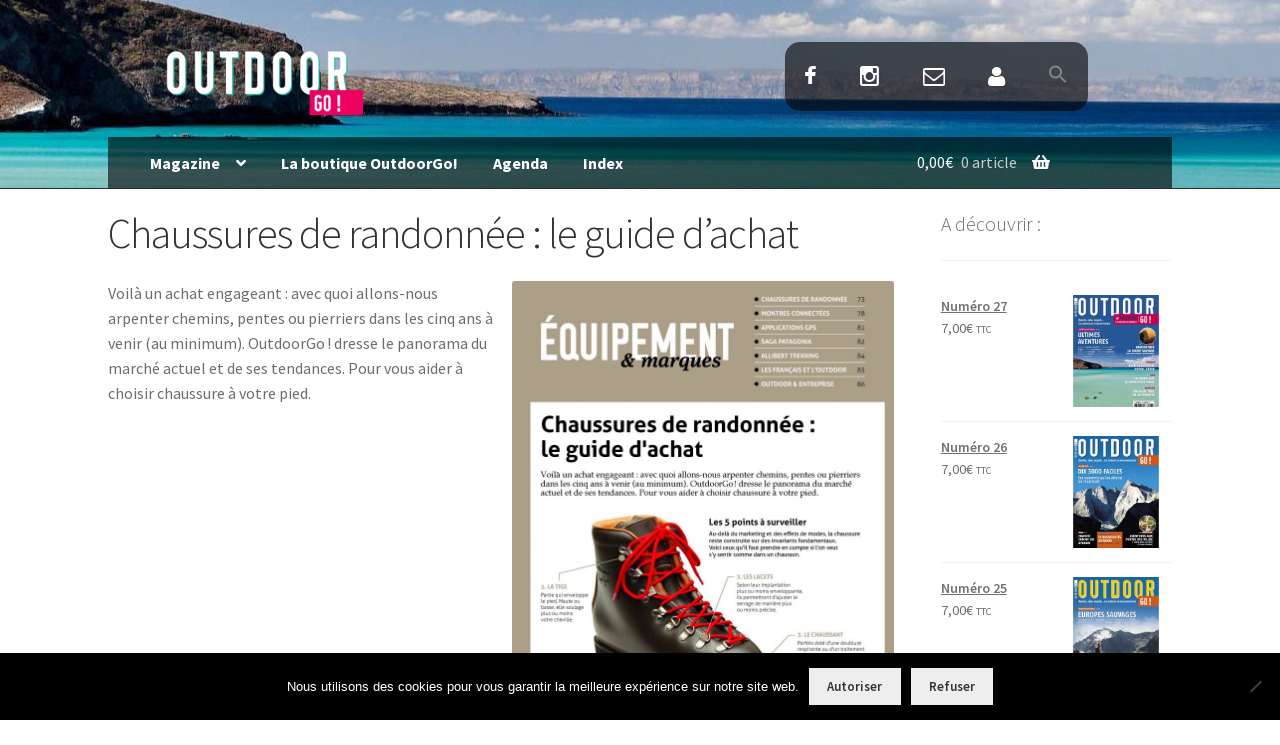

--- FILE ---
content_type: text/css; charset=utf-8
request_url: https://www.outdoorgo.com/wp-content/cache/min/1/wp-content/themes/outdoor_go_v1/style.css?ver=1769533354
body_size: 3259
content:
@import url(//netdna.bootstrapcdn.com/font-awesome/4.1.0/css/font-awesome.min.css);@font-face{font-display:swap;font-family:'icomoon';src:url(../../../../../../themes/outdoor_go_v1/fonts/icomoon.eot?w6kvz7);src:url('../../../../../../themes/outdoor_go_v1/fonts/icomoon.eot?w6kvz7#iefix') format('embedded-opentype'),url(../../../../../../themes/outdoor_go_v1/fonts/icomoon.ttf?w6kvz7) format('truetype'),url(../../../../../../themes/outdoor_go_v1/fonts/icomoon.woff?w6kvz7) format('woff'),url('../../../../../../themes/outdoor_go_v1/fonts/icomoon.svg?w6kvz7#icomoon') format('svg');font-weight:400;font-style:normal}[class^="icon-"],[class*=" icon-"]{font-family:'icomoon'!important;speak:none;font-style:normal;font-weight:400;font-variant:normal;text-transform:none;line-height:1;-webkit-font-smoothing:antialiased;-moz-osx-font-smoothing:grayscale}.icon-Sommaire:before{content:"\e902"}.icon-Fichier-1:before{content:"\e90a";color:#30b5ab}.icon-Abonner:before{content:"\e900";color:#fff}.icon-Telecharger-N1:before{content:"\e906";color:#fff}.icon-Encart-recit:before{content:"\e907";color:#30b5ab}.icon-Encart-pouce:before{content:"\e908";color:#30b5ab}.icon-Encart-photo:before{content:"\e909";color:#30b5ab}.icon-Panier:before{content:"\e901";color:#fff}.icon-Trouver:before{content:"\e904";color:#30b5ab}.icon-Extrait:before{content:"\e905"}.innerWidth,.innerLargeWidth,.innerSmallWidth{width:100%;padding-left:20px;padding-right:20px;margin-left:auto;margin-right:auto}.innerLargeWidth{max-width:1180px}.innerSmallWidth{max-width:780px}@media only screen and (min-width:820px){.innerWidth,.innerSmallWidth{}}.fullGrid{display:flex;align-items:stretch;flex-wrap:wrap}.fullGrid>*{flex:100%}@media only screen and (min-width:820px){.fullGrid>*{flex:50%;max-width:50%}.revGrid{flex-direction:row-reverse}.grid12{flex:12.5%;max-width:12.5%}.grid15{flex:15%;max-width:15%}.grid20{flex:20%;max-width:20%}.grid25{flex:25%;max-width:25%}.grid27{flex:27.5%;max-width:27.5%}.grid30{flex:30%;max-width:30%}.grid33{flex:calc(100%/3);max-width:calc(100%/3)}.grid35{flex:35%;max-width:35%}.grid38{flex:38%;max-width:38%}.grid40{flex:40%;max-width:40%}.grid45{flex:45%;max-width:45%}.grid55{flex:55%;max-width:55%}.grid60{flex:60%;max-width:60%}.grid62{flex:62%;max-width:62%}.grid66{flex:calc(100%*2/3);max-width:calc(100%*2/3)}.grid70{flex:70%;max-width:70%}.grid72{flex:72.5%;max-width:72.5%}.grid75{flex:75%;max-width:75%}.grid80{flex:80%;max-width:80%}.grid87{flex:87.5%;max-width:87.5%}.grid100{flex:100%;max-width:100%}}#masthead{margin-bottom:1.2em}.site-header .site-branding{width:30%;margin-bottom:20px}.site-branding .site-description{display:none}#menu-item-1135 a{color:#eb0086;font-weight:700}#menu-item-3318 a{color:#eb0086;font-weight:700}.woocommerce-active .site-header .site-search{display:none}.myButton{background-color:#eb0085;-moz-border-radius:28px;-webkit-border-radius:28px;border-radius:10px;border:1px solid #ee1eb5;display:inline-block;cursor:pointer;color:#fff;font-family:Arial;font-size:17px;padding:16px 31px;text-decoration:none;text-shadow:0 1px 0 #c70067}.myButton:hover{background-color:#ba2273}.myButton:active{position:relative;top:1px}.entry-content a:hover{color:gray}.entry-content a{text-decoration:underline}.woocommerce-breadcrumb{display:none}.content-colleft{padding-top:40px}.content-colleft h1{font-size:32px;font-weight:700;color:#3c3c3b}.content-colleft .liens{display:inline-block;font-size:15px;padding:10px 10px 10px 40px;margin:10px 10px 10px 0;position:relative}.content-colleft .liens:before{font-family:'icomoon'!important;position:absolute}.content-colleft a.extrait:before{content:"\e905";font-size:12px;font-style:normal;left:10px;top:13px}.content-colleft a.achat-numero:before{content:"\e901";font-size:15px;font-style:normal;left:14px;top:9px}.content-colleft a.abo:before{content:"\e900";font-size:15px;font-style:normal;left:10px;top:10px}.content-colleft a.sommaire:before{content:"\e902";font-size:17px;font-style:normal;left:13px;top:9px}.rose{background:#E5005A;color:#fff;text-transform:uppercase;font-weight:700}.rose:hover{background:#fff;border:1px solid #E5005A;color:#E5005A;text-transform:uppercase;font-weight:700}.content-colleft .extrait,.content-colleft .sommaire{border:1px solid #3C3C3B;font-style:italic}.content-colleft .extrait:hover,.content-colleft .sommaire:hover{border:1px solid #3C3C3B;color:#fff;background:#3C3C3B}.content-colleft .extrait-texte{margin-top:15px}.content-colleft .numero{float:left;background:#94C020;font-weight:700;color:#fff;font-size:12px;text-transform:uppercase;line-height:23px;padding:0 10px;margin-right:7px}.content-colleft .nous-trouver{font-size:21px;color:#fff;background:#3c3c3b;padding:5px 60px 5px 60px;position:relative;margin-bottom:40px;text-transform:uppercase;display:block;letter-spacing:4px;border:2px solid #3c3c3b}.content-colleft .nous-trouver:before{font-family:'icomoon'!important;color:#30b5ab;position:absolute;left:-25px;bottom:-33px;content:"\e904";font-size:65px}.content-colleft .nous-trouver:hover{font-size:21px;color:#3c3c3b;background:#fff;border:2px solid #3c3c3b}.content-colmid{padding-left:20px;padding-right:20px;padding-top:96px}.content-colmid ul{margin:0;padding:0}.content-colmid ul li{list-style:none;text-align:center;margin-bottom:15px}.content-colmid img{opacity:.3}.content-colmid a:hover img{opacity:1;transition:opacity .25s ease-in-out;-moz-transition:opacity .25s ease-in-out;-webkit-transition:opacity .25s ease-in-out}.content-colmid .numero{text-align:center;background:#94C020;font-weight:700;color:#fff;font-size:12px;text-transform:uppercase;line-height:23px;padding:0 10px}.content-colmid .allNum{font-style:italic;border:1px solid #3C3C3B;padding:0 30px;font-size:15px;line-height:30px;margin:0 auto;text-align:center;display:table}.content-colmid .allNum:hover{color:#fff;background:#3C3C3B;border:1px solid #3C3C3B}.content-coldr{background:#EBECEB;padding:25px}.bloc_01 h2{display:inline-block;background:#94C020;font-weight:700;color:#fff;font-size:12px;text-transform:uppercase;line-height:15px;padding:0 5px}.bloc_01 .intro{font-size:15px}.bloc_01 .intro a{color:#878786;font-style:italic;text-decoration:underline}.bloc_01 .intro a:hover{color:#94C020;font-style:italic;text-decoration:underline;display:block}.bloc_01{border-top:1px solid #3c3c3b;border-bottom:1px solid #3c3c3b;padding:25px 0;margin:25px 0}.bloc_02 h2{color:#3c3c3b;text-align:center;font-size:20px;font-weight:700}.bloc_02 .down-num{display:block;background:#fff;color:#2fb4aa;font-weight:700;border-radius:5px;text-align:left;font-size:12px;letter-spacing:2px;position:relative;padding-left:50px;padding-right:5px;width:200px;line-height:12px;height:43px;margin:6px auto;-moz-box-shadow:0 5px 3px 0 #ccc;-webkit-box-shadow:0 5px 3px 0 #ccc;-o-box-shadow:0 5px 3px 0 #ccc;box-shadow:0 5px 3px 0 #ccc;filter:progid:DXImageTransform.Microsoft.Shadow(color=#ccc,Direction=180,Strength=3)}.bloc_02 .down-num span{font-size:15px;color:#3c3c3b;text-transform:uppercase;font-weight:700;display:block;letter-spacing:1px;line-height:22px}.bloc_02 .down-num::before{background:#2fb4aa;-webkit-border-top-left-radius:5px;-webkit-border-bottom-left-radius:5px;-moz-border-radius-topleft:5px;-moz-border-radius-bottomleft:5px;border-top-left-radius:5px;border-bottom-left-radius:5px;color:#fff;left:0;font-family:'icomoon'!important;line-height:44px;content:"\e906";font-size:28px;padding:0 5px;position:absolute}.bloc_02 .down-num:hover,.bloc_02 .down-num:hover span{color:#fff;background:#3c3c3b}.bloc_02 .down-num:hover:before{color:#3c3c3b}.bloc_03 h2{color:#3c3c3b;text-align:left;font-size:20px;text-transform:uppercase;font-weight:700;letter-spacing:2px}.bloc_03 .bouton{display:block;padding:15px 15px 15px 90px;border-left:10px solid #2EB4AA;margin-bottom:15px;color:#3c3c3b;background:#FEFFFE;font-size:18px;line-height:21px;position:relative}.bloc_03 .bouton:hover{border-left:10px solid #30b5ab;margin-bottom:15px;color:#fff;background:#3c3c3b}.bloc_03 .bouton:before{font-family:'icomoon'!important;color:#30b5ab;position:absolute;left:20px;bottom:25px}.bouton-01:before{content:"\e907";font-size:40px}.bouton-02:before{content:"\e908";font-size:40px}.bouton-03:before{content:"\e909";font-size:40px}.bouton-04:before{content:"\e90a";font-size:45px}.storefront-secondary-navigation.woocommerce-active .site-header .secondary-navigation{float:right!important}.secondary-navigation ul{background-color:rgba(0,0,0,.6);border-radius:15px 15px 15px 15px}.secondary-navigation .menu a{padding-bottom:22.4px;padding-left:19.6px;padding-right:19.6px}.secondary-navigation .menu{font-size:1.4em}.secondary-navigation a[href*="dribbble.com"],.secondary-navigation a[href*="facebook.com"],.secondary-navigation a[href*="flickr.com"],.secondary-navigation a[href*="foursquare.com"],.secondary-navigation a[href*="plus.google.com"],.secondary-navigation a[href*="instagram.com"],.secondary-navigation a[href*="linkedin.com"],.secondary-navigation a[href*="pinterest.com"],.secondary-navigation a[href*="reddit.com"],.secondary-navigation a[href*="tumblr.com"],.secondary-navigation a[href*="twitter.com"],.secondary-navigation a[href*="vimeo.com"],.secondary-navigation a[href*="wordpress.com"],.secondary-navigation a[href*="wordpress.org"],.secondary-navigation a[href*="youtube.com"],.secondary-navigation a[href*="/contact/"],.secondary-navigation a[href*="twitch.tv"],.secondary-navigation a[href$="/feed/"],.secondary-navigation a[href*="/mon-compte/"]{font-family:"FontAwesome";text-indent:-9999px}.secondary-navigation a[href*="dribbble.com"]:after,.secondary-navigation a[href*="facebook.com"]:after,.secondary-navigation a[href*="flickr.com"]:after,.secondary-navigation a[href*="foursquare.com"]:after,.secondary-navigation a[href*="plus.gogle.com"]:after,.secondary-navigation a[href*="instagram.com"]:after,.secondary-navigation a[href*="linkedin.com"]:after,.secondary-navigation a[href*="pinterest.com"]:after,.secondary-navigation a[href*="reddit.com"]:after,.secondary-navigation a[href*="tumblr.com"]:after,.secondary-navigation a[href*="twitter.com"]:after,.secondary-navigation a[href*="vimeo.com"]:after,.secondary-navigation a[href*="wordpress.com"]:after,.secondary-navigation a[href*="wordpress.org"]:after,.secondary-navigation a[href*="youtube.com"]:after,.secondary-navigation a[href*="/contact/"]:after,.secondary-navigation a[href*="twitch.tv"]:after,.secondary-navigation a[href$="/feed/"]:after,.secondary-navigation a[href*="/mon-compte/"]:after{font-family:"FontAwesome";text-indent:0;display:block;float:left;*/}.secondary-navigation a[href*="/contact/"]:after{content:"\f003";color:#fff}.secondary-navigation a[href*="youtube.com"]:after{content:"\f167";color:#b00}.secondary-navigation a[href*="twitter.com"]:after{content:"\f099";color:#fff}.secondary-navigation a[href*="facebook.com"]:after{content:"\f09a";color:#fff}.secondary-navigation a[href*="instagram.com"]:after{content:"\f16d";color:#fff}.secondary-navigation a[href*="/mon-compte/"]:after{content:"\f007";color:#fff}.storefront-sorting{display:none}.storefront-primary-navigation{background:rgba(0,0,0,.6);line-height:0}.main-navigation ul.menu>li>a,.main-navigation ul.nav-menu>li>a{padding:1em 1em;font-weight:700}.main-navigation ul.menu ul.sub-menu,.main-navigation ul.nav-menu ul.children{background-color:#fff;-moz-box-shadow:3px 3px 3px 0 #ccc;-webkit-box-shadow:3px 3px 3px 0 #ccc;-o-box-shadow:3px 3px 3px 0 #ccc;box-shadow:3px 3px 3px 0 #ccc;filter:progid:DXImageTransform.Microsoft.Shadow(color=#cccccc,Direction=134,Strength=3)}.main-navigation ul.menu ul li a,.main-navigation ul.nav-menu ul li a{line-height:1em;color:#2b2b2b;font-size:16px;border-bottom:1px solid #2b2b2b}.main-navigation ul.menu ul a:hover,.main-navigation ul.menu ul li.focus,.main-navigation ul.menu ul li:hover>a,.main-navigation ul.nav-menu ul a:hover,.main-navigation ul.nav-menu ul li.focus,.main-navigation ul.nav-menu ul li:hover>a{background-color:#e5005b;color:#fff;font-size:16px}.site-header ul.menu li.current-menu-item>a{background-color:#e5005b;color:#fff}#site-header-cart li{display:inline-block}#site-header-cart li.woocommerce-mini-cart-item{display:table}.woocommerce-mini-cart-item a,.woocommerce-mini-cart-item span{display:inline-block}#site-header-cart li.woocommerce-mini-cart-item span.woocommerce-Price-amount span.woocommerce-Price-currencySymbol{display:inline-block}#site-header-cart li.woocommerce-mini-cart-item a,#site-header-cart li.woocommerce-mini-cart-item .quantity,#site-header-cart li.woocommerce-mini-cart-item a.cart-contents{display:inline-block}.site-header-cart .cart-contents .count{margin-right:15px;font-size:16px;color:#ccc;font-weight:400;opacity:1}.site-header-cart .cart-contents:after{line-height:0}.product_list_widget li img{max-width:8em}.tribe_venue{display:none}.page-id-2256 .entry-title{display:none!important}.entry-content a{font-weight:600}.woocommerce-product-details__short-description a{font-weight:600}.woocommerce-breadcrumb{margin-bottom:0em}h3.addon-name{font-size:1.1em}#frm_field_246-state_container{display:none}footer ul{padding:0;margin:0;list-style-type:none}footer li{margin-left:2px;float:left}footer ul li a{display:block;float:left;text-decoration:none;text-align:center;padding:5px}.home .content-colleft{padding-top:0}.home .content-colmid{padding-top:0}#post-14207 .elementor-text-editor p{margin:0 0 0 0}.footer-widgets{padding-top:0}.footer-widgets .widget{margin:.5em}.footer-widgets .widget .widget-title,.widget .widgettitle{padding-bottom:0}.site-info{padding:.5em}.author .avatar{width:160px;margin-bottom:1px}.post .entry-content p a:first-child{font-weight:300}.storefront-breadcrumb{display:none}@media only screen and (max-width:800px){.storefront-handheld-footer-bar{display:none}}.woocommerce-active .site-header .main-navigation{margin-top:10px}#topmot a:hover{text-decoration:underline}